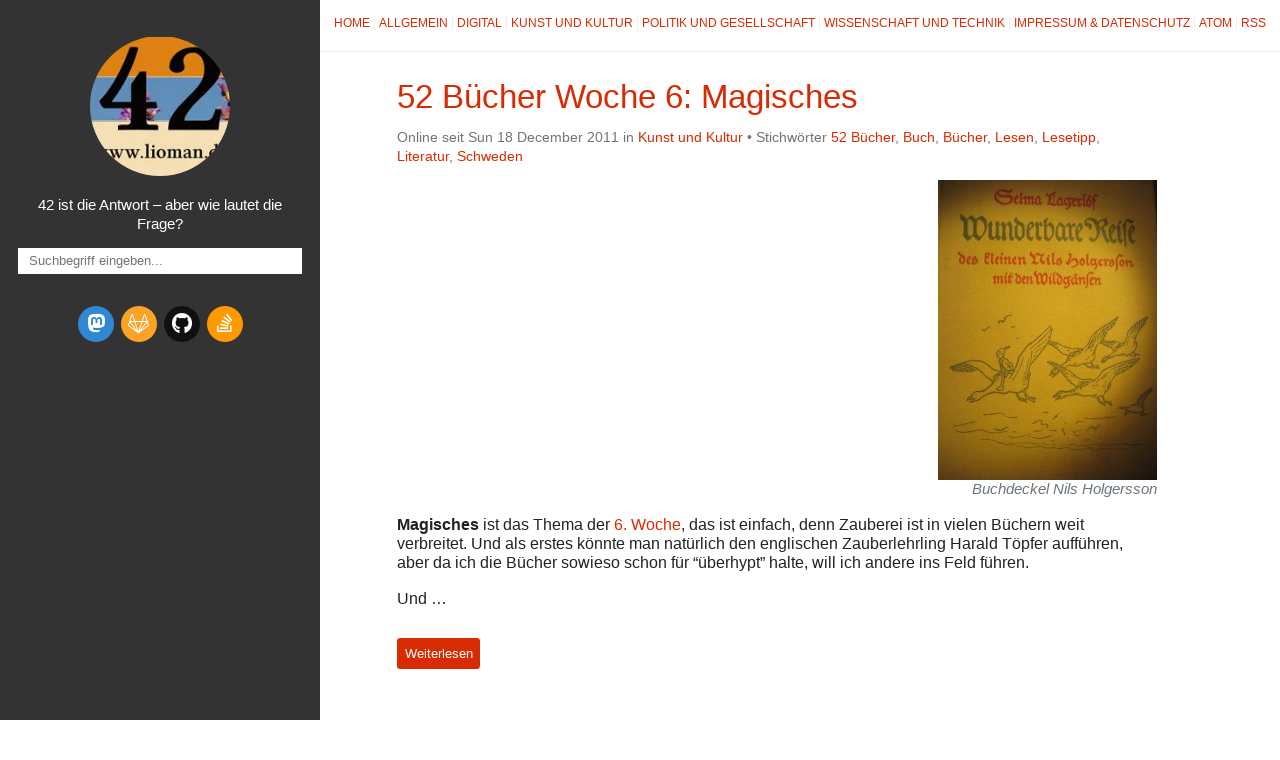

--- FILE ---
content_type: text/html; charset=utf-8
request_url: https://lioman.de/tag/lesetipp/
body_size: 2494
content:

<!DOCTYPE html>
<html lang="de">
<head>
  <meta charset="utf-8" />
  <meta http-equiv="X-UA-Compatible" content="IE=edge" />
  <meta name="HandheldFriendly" content="True" />
  <meta name="viewport" content="width=device-width, initial-scale=1.0" />
  <meta name="robots" content="" />


    <link rel="stylesheet" type="text/css" href="https://lioman.de/theme/stylesheet/style.min.css">

    <link id="dark-theme-style" rel="stylesheet" type="text/css"
          media="(prefers-color-scheme: dark)"
    href="https://lioman.de/theme/stylesheet/dark-theme.min.css">

    <link id="pygments-dark-theme" rel="stylesheet" type="text/css"
              media="(prefers-color-scheme: dark)"
          href="https://lioman.de/theme/pygments/solarized-dark.min.css">
    <link id="pygments-light-theme" rel="stylesheet" type="text/css"
              media="(prefers-color-scheme: light), (prefers-color-scheme: no-preference)"
          href="https://lioman.de/theme/pygments/solarized-light.min.css">


  <link rel="stylesheet"
        type="text/css"
        href="https://lioman.de/theme/stork/stork.css" />

  <link rel="stylesheet" type="text/css" href="https://lioman.de/theme/font-awesome/css/fontawesome.css">
  <link rel="stylesheet" type="text/css" href="https://lioman.de/theme/font-awesome/css/brands.css">
  <link rel="stylesheet" type="text/css" href="https://lioman.de/theme/font-awesome/css/solid.css">

  <link rel="stylesheet" type="text/css" href="https://lioman.de/static/custom.css">



  <link href="https://lioman.de/feed/atom/index.html" type="application/atom+xml" rel="alternate" title="Liomans Blog Atom">

  <link href="https://lioman.de/feed/index.html" type="application/rss+xml" rel="alternate" title="Liomans Blog RSS">







        <link rel="canonical" href="https://lioman.de/tag/lesetipp/index.html">
 

    <meta name="author" content="Lioman" />
    <meta name="description" content="" />
  <meta property="og:site_name" content="Liomans Blog"/>
  <meta property="og:type" content="blog"/>
  <meta property="og:title" content="Liomans Blog"/>
  <meta property="og:description" content=""/>
  <meta property="og:locale" content="de_De"/>
  <meta property="og:url" content="https://lioman.de"/>
  <meta property="og:image" content="/images/Logo.webp">

  <title>Liomans Blog &ndash; Stichwort Lesetipp</title>


</head>
<body >

<aside>
  <div>
    <a href="https://lioman.de/">
      <img src="/images/Logo.webp" alt="" title="">
    </a>

    <h1>
      <a href="https://lioman.de/"></a>
    </h1>

    <p>42 ist die Antwort – aber wie lautet die Frage?</p>

    <div class="stork">
      <input class="stork-input" type="text" autocomplete="off" name="q" data-stork="sitesearch" placeholder="Suchbegriff eingeben..." onclick="loadStorkIndex()"/>
      <div class="stork-output" data-stork="sitesearch-output"></div>
    </div>


    <ul class="social">
      <li>
        <a class="sc-mastodon"
rel="me"           href="https://chaos.social/@lioman"
           target="_blank"
           aria-label="mastodon">
          <i class="fa-brands fa-mastodon"></i>
          
        </a>
      </li>
      <li>
        <a class="sc-gitlab"
           href="https://gitlab.com/lioman"
           target="_blank"
           aria-label="gitlab">
          <i class="fa-brands fa-gitlab"></i>
          
        </a>
      </li>
      <li>
        <a class="sc-github"
           href="https://github.com/lioman"
           target="_blank"
           aria-label="github">
          <i class="fa-brands fa-github"></i>
          
        </a>
      </li>
      <li>
        <a class="sc-stack-overflow"
           href="http://stackoverflow.com/users/3114491/lioman"
           target="_blank"
           aria-label="stack-overflow">
          <i class="fa-brands fa-stack-overflow"></i>
          
        </a>
      </li>
    </ul>
  </div>

</aside>
  <main>

<nav>
  <a href="https://lioman.de/">Home</a>

  <a href="/category/allgemein">Allgemein</a>
  <a href="/category/digital">Digital</a>
  <a href="/category/kunst-und-kultur">Kunst und Kultur</a>
  <a href="/category/politik-und-gesellschaft">Politik und Gesellschaft</a>
  <a href="/category/wissenschaft-und-technik">Wissenschaft und Technik</a>
  <a href="/impressum">Impressum & Datenschutz</a>

  <a href="https://lioman.de/feed/atom/index.html">Atom</a>

  <a href="https://lioman.de/feed/index.html">RSS</a>
</nav>



<article>
  <header>
    <h2><a href="https://lioman.de/2011/12/52-buecher-woche-6-magisches/">52 Bücher Woche 6:&nbsp;Magisches</a></h2>
    <p>
      Online seit Sun 18 December 2011 in <a href="https://lioman.de/category/kunst-und-kultur/">Kunst und Kultur</a>

          &#8226; Stichw&ouml;rter
              <a href="https://lioman.de/tag/52-bucher">52 Bücher</a>,              <a href="https://lioman.de/tag/buch">Buch</a>,              <a href="https://lioman.de/tag/bucher">Bücher</a>,              <a href="https://lioman.de/tag/lesen">Lesen</a>,              <a href="https://lioman.de/tag/lesetipp">Lesetipp</a>,              <a href="https://lioman.de/tag/literatur">Literatur</a>,              <a href="https://lioman.de/tag/schweden">Schweden</a>
    </p>
  </header>
  <div>
      <div><div class="figure align-right">
<a class="reference external image-reference" href="https://lioman.de/images/nilsholgersson.jpg">
<img alt="Buchdeckel Nils Holgersson" src="https://lioman.de/images/nilsholgersson-219x300.jpg" style="width: 219px; height: 300px;" />
</a>
<p class="caption">Buchdeckel Nils&nbsp;Holgersson</p>
</div>
<p><strong>Magisches</strong> ist das Thema der <a class="reference external" href="https://monstermeute.wordpress.com/2011/12/09/52-bucher-woche-6/">6.
Woche</a>,
das ist einfach, denn Zauberei ist in vielen Büchern weit verbreitet.
Und als erstes könnte man natürlich den englischen Zauberlehrling Harald
Töpfer aufführen, aber da ich die Bücher sowieso schon für &#8220;überhypt&#8221;
halte, will ich andere ins Feld&nbsp;führen.</p>
<p>Und …</p></div>
        <br>
        <a class="btn"
           href="https://lioman.de/2011/12/52-buecher-woche-6-magisches/">
          Weiterlesen
        </a>
  </div>
</article>

  <div class="pagination">
  </div>



<footer>
<p>
  &copy; 2025  - This work is licensed under a <a rel="license" href="http://creativecommons.org/licenses/by-sa/4.0/deed.de_De" target="_blank">Creative Commons Attribution-ShareAlike</a>
</p>
<p>
Gebaut mit <a href="http://getpelican.com" target="_blank">Pelican</a> und dem <a href="http://bit.ly/flex-pelican" target="_blank">Flex</a>theme
  <span class="footer-separator">|</span>
  Switch to the <a href="javascript:void(0)" onclick="theme.switch(`dark`)">dark</a> | <a href="javascript:void(0)" onclick="theme.switch(`light`)">light</a> | <a href="javascript:void(0)" onclick="theme.switch(`browser`)">browser</a> theme
  <script id="dark-theme-script"
          src="https://lioman.de/theme/dark-theme/dark-theme.min.js"
          data-enable-auto-detect-theme="True"
          data-default-theme="light"
          type="text/javascript">
  </script>
</p><p>
  <a rel="license"
     href="http://creativecommons.org/licenses/by-sa/4.0/"
     target="_blank">
    <img alt="Creative Commons License"
         title="Creative Commons License"
         style="border-width:0"
           src="https://lioman.de/theme/img/cc/by-sa.png"
         width="80"
         height="15"/>
  </a>
</p></footer>  </main>

<script type="application/ld+json">
{
  "@context" : "http://schema.org",
  "@type" : "Blog",
  "name": " Liomans Blog ",
  "url" : "https://lioman.de",
  "image": "/images/Logo.webp",
  "description": ""
}
</script>  <script>
    window.loadStorkIndex = function () {
      stork.initialize("https://lioman.de/theme/stork/stork.wasm")
      stork.register("sitesearch", "https://lioman.de/search-index.st", { showProgress: false });
    }
  </script>
  <script src="https://lioman.de/theme/stork/stork.js"></script>

</body>
</html>

--- FILE ---
content_type: text/css; charset=utf-8
request_url: https://lioman.de/static/custom.css
body_size: -83
content:
.youtube_video {
    margin: 0 auto;
    text-align: center;
    position: relative;
    display: inline-block;
}

.youtube_video::before {
    font-family: "Font Awesome 6 Free";
    content: "\f144";
    font-size: 5em;
    padding: .05em .2em;
    position: absolute;
    left: 50%;
    top: 50%;
    transform: translate(-50%, -50%);
    z-index: 99;
}

.youtube_video:hover::before {
    filter: invert();
}

.youtube_video::after {
    content: "Das Video auf YouTube abspielen.";
    font-size: 0.9em;
    padding: .05em .2em;
    position: absolute;
    left: 50%;
    top: 70%;
    transform: translate(-50%, -50%);
    z-index: 99;
}

.youtube_video:hover::after {
    filter: invert();
    text-decoration: underline;
}

.youtube_video>img {
    object-fit: cover;
}

body>aside:img[src$="Logo.webp"]{
    width: 140px; 
    height: 140px;
}

.alignright{
    float: right;
    margin: 0 0 0 1em;
}

.alignleft {
    float: left;
    margin: 0 1em 0 0;
}


--- FILE ---
content_type: text/javascript
request_url: https://lioman.de/theme/dark-theme/dark-theme.min.js
body_size: -105
content:
function ThemeManager(e){var t=e.defaultTheme,r="true"===e.enableAutoDetectTheme.toLowerCase(),a=window.matchMedia("light"===t?"(prefers-color-scheme: dark)":"(prefers-color-scheme: dark), (prefers-color-scheme: no-preference)");function d(e,t){e=document.getElementById(e);e.disabled=!t,e.media=""}function m(){var e=localStorage.getItem("themeOverride");d("dark-theme-style","dark"===(e="light"!==e&&"dark"!==e?"browser"===e||r?a.matches?"dark":"light":t:e)),d("pygments-dark-theme","dark"===e),d("pygments-light-theme","light"===e),"dark"===e?(document.body.classList.add("dark-theme"),document.body.classList.remove("light-theme")):(document.body.classList.add("light-theme"),document.body.classList.remove("dark-theme"))}this.switch=function(e){localStorage.setItem("themeOverride",e),m()};e=localStorage.getItem("themeOverride");"light"!==e&&"dark"!==e||m(),a.addListener(m)}window.theme=new ThemeManager(document.getElementById("dark-theme-script").dataset);